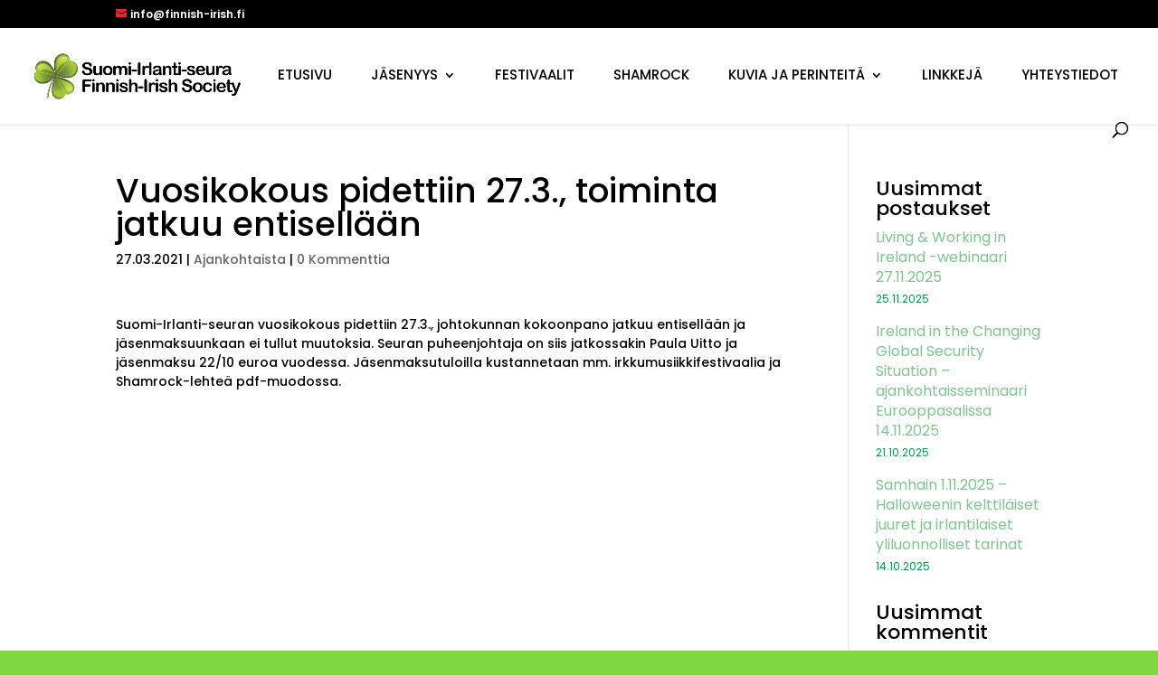

--- FILE ---
content_type: text/css; charset=utf-8
request_url: https://finnish-irish.fi/wp-content/uploads/custom-css-js/51.css?v=7936
body_size: 311
content:
/******* Do not edit this file *******
Simple Custom CSS and JS - by Silkypress.com
Saved: Dec 20 2018 | 04:52:00 */
.widget_recent_entries span.post-date
{
color:rgba(0, 154, 73,1)!important;
}

#top-menu li.current_page_item{border-bottom: 2px #7cc68d solid;}
p {margin-bottom:12px;}
h2,h3,h4 {margin-top:5px;}

article.category-shamrock-numerot .et_post_meta_wrapper img {display:none}

--- FILE ---
content_type: text/css; charset=utf-8
request_url: https://finnish-irish.fi/wp-content/uploads/custom-css-js/41.css?v=5190
body_size: 504
content:
/******* Do not edit this file *******
Simple Custom CSS and JS - by Silkypress.com
Saved: Dec 07 2018 | 18:30:56 */
/*** LB CSS ***/
/* mega pro */
 .tippy-popper {
     top: -20px !important;
}
 @media only screen and (min-width: 981px) and (max-width: 1280px) {
     .tippy-popper {
         max-width: 90% !important;
         left: -8% !important;
    }
     .divimegapro-body .et_pb_gutters2 .et_pb_column_2_3, .divimegapro-body .et_pb_gutters2.et_pb_row .et_pb_column_2_3 {
         width: 45% !important;
         margin-right: 5%;
    }
     .divimegapro-body .et_pb_gutters2 .et_pb_column_1_3, .divimegapro-body .et_pb_gutters2.et_pb_row .et_pb_column_1_3 {
         width: 45% !important;
    }
}
/* divi overlay */
 .overlay-container .overlay-close {
     color: rgba(0, 154, 73,1);
}
 .map-blurb.et_pb_blurb_position_left .et_pb_blurb_content {
     cursor: pointer;
     display: flex;
     justify-content: center;
}
 .map-blurb .et_pb_main_blurb_image {
     margin-bottom: 0;
}

#et-builder-module-design-cached-inline-styles {
	display: none !important;
}